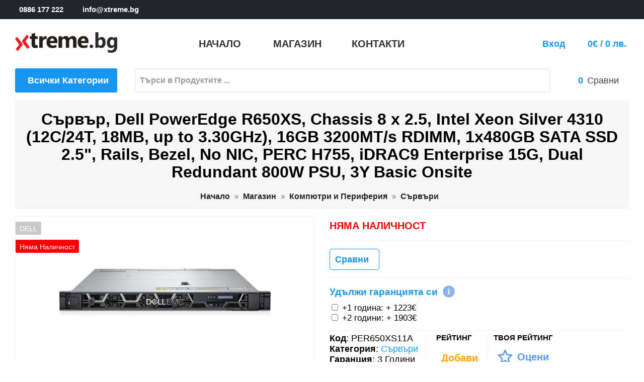

--- FILE ---
content_type: text/html; charset=utf-8
request_url: https://xtreme.bg/product/13136/%D1%81%D1%8A%D1%80%D0%B2%D1%8A%D1%80-dell-poweredge-r650xs-chassis-8-x-25-intel-xeon-silver-4310-12c24t-18mb-up-to-330ghz-16gb-3200mts-rdimm-1x480gb-sata-ssd-25-rails-bezel-no-nic-perc-h755-idrac9-enterprise-15g-dual-redundant-800w-psu-3y-basic-onsite-PER650XS11A
body_size: 17475
content:
<!DOCTYPE html>
<html lang="bg" prefix="og: https://ogp.me/ns# 
fb: http://ogp.me/ns/fb# 
product: http://ogp.me/ns/product#">
<head>
<meta charset="utf-8">
<meta http-equiv="X-UA-Compatible" content="IE=edge">
<meta name="viewport" content="width=device-width, initial-scale=1">
<meta name="content-language" content="bg-bg" />
<meta name="robots" content="index,follow" />
<meta name="revisit-after" content="7 days" />
<meta name="google-site-verification" content="dqa6dNHHBDTUrShSxrfddJXVpEPR-iKFm24uufXnrPI" />
<meta name="author" content="xtreme.bg">
<meta property="og:locale" content="bg" />
<meta property="og:type" content="product" />
<meta property="og:url" content="https://xtreme.bg/product/13136/сървър[base64], PER650XS11A" />
<meta property="og:title" content="Сървър, Dell PowerEdge R650XS, Chassis 8 x 2.5, Intel Xeon " />
<meta property="og:site_name" content="xtreme.bg" />
<meta property="og:description" content="PER650XS11A  Серия:&amp;nbsp; PowerEdge R650XS Процесор:&amp;nbsp; Intel Xeon Silver 4310, 2.10GHz, 12C/24T, 18 MB Cache, 120 W Памет," />
<meta property="og:image" content="https://xtreme.bg/i/13/13136_s/per650xs11a-сървър-dell-poweredge-r650xs-chassis-8.webp" />
<meta name="product-image" content="https://xtreme.bg/i/13/13136_s/per650xs11a-сървър-dell-poweredge-r650xs-chassis-8.webp" />
<meta property="product:pretax_price:amount" content="5661.08" />
<meta property="product:pretax_price:currency" content="BGN" />
<meta property="product:price:amount" content="6793.30" />
<meta property="product:price:currency" content="BGN" />
<meta property="fb:app_id" content="1226739038118816" />
<script type="text/javascript" src="https://platform-api.sharethis.com/js/sharethis.js#property=627f8cb6cae15e0019e68633&product=inline-share-buttons" async="async"></script>
<title>Сървър, Dell PowerEdge R650XS, Chassis 8 x 2.5, Intel Xeon </title>
<meta name="description" content="PER650XS11A  Серия:&amp;nbsp; PowerEdge R650XS Процесор:&amp;nbsp; Intel Xeon Silver 4310, 2.10GHz, 12C/24T, 18 MB Cache, 120 W Памет,">
<meta name="keywords" content="Сървър,Dell,PowerEdge,R650XS,Chassis,8,x,2.5,Intel,Xeon,Silver,4310,(12C/24T,18MB,up,to,3.30GHz),16GB,3200MT/s,RDIMM,1x480GB,SATA,SSD,2.5&quot;,Rails,Bezel,No,NIC,PERC,H755,iDRAC9,Enterprise,15G,Dual,Redundant,800W,PSU,3Y,Basic,Onsite,PER650XS11A, снимки, описание, цена, спецификация">
<meta http-equiv="Content-Type" content="text/html; charset=utf-8" />
<link rel='stylesheet' href='/themes/default/shop.css?v=3' type='text/css'>
<link rel='stylesheet' href='/shop/om/organie-market.css' type='text/css'>
<link rel='apple-touch-icon' href='/shop/fav/apple-touch-icon.png' sizes='180x180'>
<link rel='icon' href='/shop/fav/favicon-32x32.png' type='image/png' sizes='32x32'>
<link rel='icon' href='/shop/fav/favicon-16x16.png' type='image/png' sizes='16x16'>
<link rel='manifest' href='/shop/fav/site.webmanifest'>
<link rel='canonical' href='https://xtreme.bg/product/13136/сървър[base64]'>
<link rel='stylesheet' href='/themes/default/hint.css' type='text/css'>
<link rel='stylesheet' href='https://fonts.googleapis.com/css2?family=Material+Icons'>
<link rel='stylesheet' href='/ext/slick/slick.css' type='text/css'>
<link rel='stylesheet' href='/ext/slick/slick-theme.css' type='text/css'>
<link rel='stylesheet' href='/ext/modal/jquery.modal.min.css' type='text/css'>
<link rel='stylesheet' href='/themes/default/shop_product.css?v=1' type='text/css'>
<link rel='stylesheet' href='/themes/default/shop_forms.css' type='text/css'>
<link rel='stylesheet' href='/themes/default/shop_media.css?v=1' type='text/css'>
<script>

function recommend(pid) {
  $.ajax({
    url: "/actions/recommend.php?pid="+pid
  });
}    
function show_tab(n) {
  if (n == 1) {
    $("#tab_description").show();
    $("#tab_1").addClass("active");
  } else {
    $("#tab_1").removeClass("active");
    $("#tab_description").hide();
  }
  if (n == 2) {
    $("#tab_details").show();
    $("#tab_2").addClass("active");
  } else {
    $("#tab_2").removeClass("active");
    $("#tab_details").hide();
  }
  if (n == 3) {
    $("#tab_review").show();
    $("#tab_3").addClass("active");
  } else {
    $("#tab_3").removeClass("active");
    $("#tab_review").hide();
  }
  if (n == 4) {
    $("#tab_ai_desc").show();
    $("#tab_4").addClass("active");
  } else {
    $("#tab_4").removeClass("active");
    $("#tab_ai_desc").hide();
  }
  document.getElementById("tab_"+n).scrollIntoView({behavior: "smooth"}, true);  
}
var buy_url = "/shop/a/ac.php?id=13136&aw=0&qty=1";

function reset_home_slider(id) {    
$("#"+id).slick({
  dots: !0,
  arrows: !1,
  infinite: !0,
  autoplay: true,
  autoplaySpeed: 3000,      
  rows: 1,
  slidesToShow: 6,
  slidesToScroll: 6,
  responsive: [{
  breakpoint: 1551,
          settings: {
    slidesToShow: 5,
              slidesToScroll: 4,
              infinite: !0,
              dots: !1
          }
      }, {
  breakpoint: 1451,
          settings: {
    slidesToShow: 4,
              slidesToScroll: 3,
              infinite: !0,
              dots: !1
          }
      }, {
  breakpoint: 992,
          settings: {
    slidesToShow: 3,
              slidesToScroll: 2
          }
      }, {
  breakpoint: 768,
          settings: {
    slidesToShow: 3,
              slidesToScroll: 2
          }
      }, {
  breakpoint: 531,
          settings: {
    slidesToShow: 2,
              slidesToScroll: 2
          }
      }, {
  breakpoint: 300,
          settings: {
    slidesToShow: 2,
              slidesToScroll: 2
          }
      }]
  });
}
</script>

<script async src="https://www.googletagmanager.com/gtag/js?id=G-5RZLZY8QNR"></script>
<script>
  window.dataLayer = window.dataLayer || [];
  function gtag(){dataLayer.push(arguments);}
  gtag("js", new Date());
  gtag("config", "G-5RZLZY8QNR");
  gtag("config", "UA-229548573-1");
</script>
<script src="https://www.google.com/recaptcha/api.js" async defer></script>
</head>
<body>
<main>
<script type="application/ld+json">
{
    "@context": "https://schema.org/",
    "@type": "Product",
    "name": "Сървър, Dell PowerEdge R650XS, Chassis 8 x 2.5, Intel Xeon Silver 4310 (12C/24T, 18MB, up to 3.30GHz), 16GB 3200MT/s RDIMM, 1x480GB SATA SSD 2.5\", Rails, Bezel, No NIC, PERC H755, iDRAC9 Enterprise 15G, Dual Redundant 800W PSU, 3Y Basic Onsite",
    "sku": "PER650XS11A",
    "ean": "",
    "description": "\r\nСерия:&nbsp; PowerEdge R650XS\r\nПроцесор:&nbsp; Intel Xeon Silver 4310, 2.10GHz, 12C/24T, 18 MB Cache, 120 W\r\nПамет, GB:&nbsp; 16GB 3200MT/s RDIMM\r\nПамет, слотове:&nbsp; 16 DDR4 DIMM slots, supports RDIMM 1 TB max, speeds up to 3200 MT/s; Supports registered ECC DDR4 DIMMs only\r\nТвърд диск, GB:&nbsp; 1x 480GB SATA SSD 2.5\"\r\nДисков контролер:&nbsp; PERC H755\r\nБрой поддържани дискове:&nbsp; 8x 2.5\" (SAS, SATA)\r\nОптично устройство:&nbsp; -\r\nМрежа:&nbsp; No NIC\r\nРазширителен слот:&nbsp; Up to 3 x PCIe Gen4 slots\r\nИнтерфейс:&nbsp; Front: 1x iDRAC Direct (Micro-AB USB) port, 1x USB 2.0, 1x VGA; Rear: 1x USB 2.0, 1x Serial (optional), 1x USB 3.0, 2x Ethernet 1x VGA, Internal: 1x USB 3.0 (optional)\r\nПорт за отдалечено управление:&nbsp; -\r\nЗахранване:&nbsp; Dual Redundant 800W PSU\r\nСъвместими операционни системи:&nbsp; Canonical Ubuntu Server LTS, Citrix Hypervisor, Microsoft Windows Server with Hyper-V,  Red Hat Enterprise Linux, SUSE Linux Enterprise Server, VMware ESXi\r\nСофтуер за управление:&nbsp; iDRAC9 Enterprise 15G\r\nФорм-фактор:&nbsp; 1U Rack\r\nТип на шасито:&nbsp; Hot-Plug\r\nДруги:&nbsp; Rails, Bezel\r\nПриложение:&nbsp; за бизнеса\r\n",
    "image": [
        "https://xtreme.bg/i/13/13136_m/per650xs11a-сървър-dell-poweredge-r650xs-chassis-8.webp",
        "https://xtreme.bg/i/13/13136_1_m/per650xs11a-сървър-dell-poweredge-r650xs-chassis-8.webp"
    ],
    "url": "https://xtreme.bg/product/13136/сървър[base64], PER650XS11A",
    "brand": {
        "@type": "Brand",
        "name": "DELL"
    },
    "offers": {
        "@type": "Offer",
        "@id": "13136",
        "priceCurrency": "BGN",
        "priceValidUntil": "2026-01-26",
        "price": "6793.30",
        "availability": "https://schema.org/InStock",
        "seller": {
            "@type": "Organization",
            "name": "Xtreme.bg"
        },
        "hasMerchantReturnPolicy": {
            "@type": "MerchantReturnPolicy",
            "name": "14-Day Return Policy",
            "returnFees": "Buyer",
            "returnMethod": "ReturnByMail",
            "returnPolicyCategory": "https://schema.org/NonRefundable"
        },
        "url": "https://xtreme.bg/product/13136/сървър[base64], PER650XS11A",
        "shippingDetails": {
            "@type": "OfferShippingDetails",
            "shippingRate": {
                "@type": "MonetaryAmount",
                "value": "6793.30",
                "currency": "BGN"
            },
            "shippingDestination": {
                "@type": "DefinedRegion",
                "addressCountry": "BG"
            },
            "deliveryTime": {
                "@type": "ShippingDeliveryTime",
                "handlingTime": {
                    "@type": "QuantitativeValue",
                    "minValue": 0,
                    "maxValue": 3,
                    "unitCode": "DAY"
                },
                "transitTime": {
                    "@type": "QuantitativeValue",
                    "minValue": 1,
                    "maxValue": 1,
                    "unitCode": "DAY"
                }
            }
        }
    }
}
</script>
<header id="header" class="header">
<div class="header_nav">
<div class="container">
<div class="row">
<div class="header_nav_main">
<div class="header_nav_wrapper" >
<div class="header_nav_left" >
<a href="tel:+359886177222"><span class="nav_glyph"><i class="organie-market-phone" ></i>0886 177 222</span></a>
<a href="mailto:info@xtreme.bg"><span class="nav_glyph"><i class="organie-market-letter" ></i>info@xtreme.bg</span></a>
</div >
<div class="header_nav_right">
<a href="https://www.facebook.com/xtreme.bg" target="_blank" title="facebook"><i class="organie-market-facebook-logo"></i></a>
<a href="https://twitter.com/xtreme_bg" target="_blank" title="twitter"><i class="organie-market-twitter"></i></a> 
<a href="https://www.instagram.com/xtreme.bg/" target="_blank" title="instagram"><i class="organie-market-instagram-1"></i></a>
</div >
</div>
</div>
</div>
</div>
</div>
<div class="header_top">
<div class="container">
<div class="row">
<div class="header_top_wrapper">
<div class="header_logo" id="desktop_logo">
<div class="h1_logo">
<a href="/">
<img class="logo" src="/themes/default/shop/xtreme_bg.png" alt="xtreme">
</a>
</div>
</div>
<div class="header_menu">

<ul class="nav">
   <li><a target="_self" href="/"><span class="menu-title">Начало</span></a></li>
   <li><a target="_self"  href="/shop/category.php"><span class="menu-title">Магазин</span></a></li><li class=" "><a target="_self" href="/shop/contacts.php"><span class="menu-title">Контакти</span></a></li>
</ul>  
  
</div>
<div class="header_options">
<div class="header_option_action option_profile">
<strong style="padding-right:10px;padding-bottom: 25px;"><a href="/shop/login.php">Вход</a></strong>
<i class="organie-market-user-3"></i>

<div class="profile_dd border_radius login_box" style="display:none;">
<div class="profile_dd_name">Добре дошли </div>
<form style="width:100%;" method="post" action="/shop/login.php">
<div><input class="login_mail" type="email" autocomplete="on" placeholder="EMail адрес" name="email"></div>
<div><input class="login_pass" type="password" autocomplete="on" placeholder="Парола" name="password"></div>
<div style="padding-bottom: 10px;" class="social_login"><input onclick="document.location='/shop/register.php';" class="login_btn left" type="button" value="Регистрация"></div>
<div class="social_login" style="width:100%">
          <a href="https://accounts.google.com/o/oauth2/v2/auth?response_type=code&access_type=online&client_id=777228063993-km1be8tad8dqjqnsatg4fhildo3v4o7f.apps.googleusercontent.com&redirect_uri=https%3A%2F%2Fxtreme.bg%2Factions%2Fgoogle_login_callback.php&state&scope=email%20profile&approval_prompt=auto"><div class="social_button">Google <img alt="google login" src="/themes/default/shop/google.png"></div></a>
        </div>

<div class="profile_dd_name">Ако сте имали регистрация на предишният ни сайт, сменете паролата си <a href="/shop/forgot.php">ТУК</a></div>
</form>
</div>
</div>
<div class="header_option_action option_cart">
<a href="/shop/cart.php"><i class="organie-market-cart"></i>
<strong id="total_price" style="padding-left:5px;">0€ / 0 лв.</strong>
</a></div>
</div>
</div>
</div>
<div class="row">

   <div class="vertical_menu"><div id="vertical_menu_title" class="vertical_menu_title">
        <i class="organie-market-down-arrow"></i>
        <h3>Всички Категории</h3>
      <div id="vertical_main" class="vertical_main">
        <ul><li><a href="/category/1/спорт-туризъм-и-забавление" style="color:lightslategray;">Спорт Туризъм и Забавление<span class='material-icons' style='float:right;font-size:19px;'>keyboard_double_arrow_right</span></a>
<ul class="dropdown_menu" role="menu" style="background-image: url('/c/0/1/спорт-туризъм-и-забавление.webp'); background-position: bottom right; background-size:250px;"><li><div class="box">56</div>&nbsp;<a href="/category/9/спорт-туризъм-и-забавление/челници">Челници</a></li>
<li><div class="box">222</div>&nbsp;<a href="/category/11/спорт-туризъм-и-забавление/забавление">Забавление</a></li>
<li><div class="box">24</div>&nbsp;<a href="/category/284/спорт-туризъм-и-забавление/куфари">Куфари</a></li>
<li><div class="box">518</div>&nbsp;<a href="/category/326/спорт-туризъм-и-забавление/gps-навигация">GPS Навигация</a></li>
<li><div class="box">33</div>&nbsp;<a href="/category/331/спорт-туризъм-и-забавление/навигации-и-камери">Навигации и Камери</a></li>
<li><div class="box">22</div>&nbsp;<a href="/category/369/спорт-туризъм-и-забавление/оптика">Оптика</a></li>
<li><div class="box">47</div>&nbsp;<a href="/category/386/спорт-туризъм-и-забавление/фенери">Фенери</a></li>
<li><div class="box">3</div>&nbsp;<a href="/category/412/спорт-туризъм-и-забавление/скутери">Скутери</a></li>
<li><div class="box">12</div>&nbsp;<a href="/category/474/спорт-туризъм-и-забавление/подаръци">Подаръци</a></li>
<li><div class="box">3</div>&nbsp;<a href="/category/475/спорт-туризъм-и-забавление/пикник">Пикник</a></li>
<li><div class="box">482</div>&nbsp;<a href="/category/481/спорт-туризъм-и-забавление/ножове">Ножове</a></li>
<li><div class="box">11</div>&nbsp;<a href="/category/492/спорт-туризъм-и-забавление/мечове-и-секачи">Мечове и Секачи</a></li>
<li><div class="box">52</div>&nbsp;<a href="/category/493/спорт-туризъм-и-забавление/раници">Раници</a></li>
<li><div class="box">50</div>&nbsp;<a href="/category/494/спорт-туризъм-и-забавление/чанти">Чанти</a></li>
<li><div class="box">108</div>&nbsp;<a href="/category/495/спорт-туризъм-и-забавление/портфейли">Портфейли</a></li>
<li><div class="box">259</div>&nbsp;<a href="/category/497/спорт-туризъм-и-забавление/ключодържатели">Ключодържатели</a></li>
<li><div class="box">221</div>&nbsp;<a href="/category/498/спорт-туризъм-и-забавление/аксесоари">Аксесоари</a></li>
</ul></li>
<li><a href="/category/2/компютри-и-периферия" style="color:lightslategray;">Компютри и Периферия<span class='material-icons' style='float:right;font-size:19px;'>keyboard_double_arrow_right</span></a>
<ul class="dropdown_menu" role="menu" style="background-image: url('/c/0/2/компютри-и-периферия.webp'); background-position: bottom right; background-size:250px;"><li><div class="box">1686</div>&nbsp;<a href="/category/24/компютри-и-периферия/периферия">Периферия</a></li>
<li><div class="box">3231</div>&nbsp;<a href="/category/25/компютри-и-периферия/компоненти">Компоненти</a></li>
<li><div class="box">77</div>&nbsp;<a href="/category/26/компютри-и-периферия/софтуер">Софтуер</a></li>
<li><div class="box">374</div>&nbsp;<a href="/category/29/компютри-и-периферия/непрекъсваеми-тзи-ups">Непрекъсваеми ТЗИ / UPS</a></li>
<li><div class="box">1868</div>&nbsp;<a href="/category/30/компютри-и-периферия/мрежово-оборудване">Мрежово Оборудване</a></li>
<li><div class="box">959</div>&nbsp;<a href="/category/31/компютри-и-периферия/аксесоари">Аксесоари</a></li>
<li><div class="box">188</div>&nbsp;<a href="/category/32/компютри-и-периферия/настолни-компютри">Настолни Компютри</a></li>
<li><div class="box">236</div>&nbsp;<a href="/category/33/компютри-и-периферия/сървъри">Сървъри</a></li>
<li><div class="box">551</div>&nbsp;<a href="/category/34/компютри-и-периферия/монитори">Монитори</a></li>
<li><div class="box">1088</div>&nbsp;<a href="/category/35/компютри-и-периферия/преносими-компютри">Преносими Компютри</a></li>
<li><div class="box">1029</div>&nbsp;<a href="/category/112/компютри-и-периферия/кабели">Кабели</a></li>
<li><div class="box">32</div>&nbsp;<a href="/category/660/компютри-и-периферия/други">Други</a></li>
</ul></li>
<li><a href="/category/297/печат-и-предпечат" style="color:lightslategray;">Печат и Предпечат<span class='material-icons' style='float:right;font-size:19px;'>keyboard_double_arrow_right</span></a>
<ul class="dropdown_menu" role="menu" style="background-image: url('/c/0/297/печат-и-предпечат.webp'); background-position: bottom right; background-size:250px;"><li><div class="box">58</div>&nbsp;<a href="/category/28/печат-и-предпечат/скенери">Скенери</a></li>
<li><div class="box">118</div>&nbsp;<a href="/category/60/печат-и-предпечат/принтери">Принтери</a></li>
<li><div class="box">154</div>&nbsp;<a href="/category/61/печат-и-предпечат/многофункционални-устройства">Многофункционални устройства</a></li>
<li><div class="box">2</div>&nbsp;<a href="/category/62/печат-и-предпечат/копирни-машини">Копирни Машини</a></li>
<li><div class="box">5987</div>&nbsp;<a href="/category/63/печат-и-предпечат/консумативи">Консумативи</a></li>
<li><div class="box">13</div>&nbsp;<a href="/category/64/печат-и-предпечат/плотери">Плотери</a></li>
<li><div class="box">73</div>&nbsp;<a href="/category/518/печат-и-предпечат/аксесоари">Аксесоари</a></li>
</ul></li>
<li><a href="/category/3/гейминг" style="color:lightslategray;">Гейминг<span class='material-icons' style='float:right;font-size:19px;'>keyboard_double_arrow_right</span></a>
<ul class="dropdown_menu" role="menu" style="background-image: url('/c/0/3/гейминг.webp'); background-position: bottom right; background-size:250px;"><li><div class="box">184</div>&nbsp;<a href="/category/129/гейминг/подложки">Подложки</a></li>
<li><div class="box">73</div>&nbsp;<a href="/category/131/гейминг/джойстици-геймпадове">Джойстици / Геймпадове</a></li>
<li><div class="box">92</div>&nbsp;<a href="/category/133/гейминг/волани">Волани</a></li>
<li><div class="box">108</div>&nbsp;<a href="/category/134/гейминг/столове-и-маси">Столове и Маси</a></li>
<li><div class="box">253</div>&nbsp;<a href="/category/300/гейминг/мишки">Мишки</a></li>
<li><div class="box">311</div>&nbsp;<a href="/category/301/гейминг/клавиатури">Клавиатури</a></li>
<li><div class="box">159</div>&nbsp;<a href="/category/302/гейминг/слушалки">Слушалки</a></li>
<li><div class="box">17</div>&nbsp;<a href="/category/364/гейминг/конзоли">Конзоли</a></li>
<li><div class="box">15</div>&nbsp;<a href="/category/365/гейминг/очила">Очила</a></li>
<li><div class="box">188</div>&nbsp;<a href="/category/366/гейминг/аксесоари">Аксесоари</a></li>
<li><div class="box">142</div>&nbsp;<a href="/category/367/гейминг/дрехи">Дрехи</a></li>
<li><div class="box">5</div>&nbsp;<a href="/category/688/гейминг/стрийминг">Стрийминг</a></li>
</ul></li>
<li><a href="/category/4/мобилни-устройства" style="color:lightslategray;">Мобилни устройства<span class='material-icons' style='float:right;font-size:19px;'>keyboard_double_arrow_right</span></a>
<ul class="dropdown_menu" role="menu" style="background-image: url('/c/0/4/мобилни-устройства.webp'); background-position: bottom right; background-size:250px;"><li><div class="box">600</div>&nbsp;<a href="/category/13/мобилни-устройства/часовници-фитнес-гривни">Часовници & Фитнес Гривни</a></li>
<li><div class="box">17</div>&nbsp;<a href="/category/142/мобилни-устройства/електронни-книги">Електронни Книги</a></li>
<li><div class="box">10</div>&nbsp;<a href="/category/144/мобилни-устройства/принтери">Принтери</a></li>
<li><div class="box">5</div>&nbsp;<a href="/category/145/мобилни-устройства/скенери">Скенери</a></li>
<li><div class="box">3</div>&nbsp;<a href="/category/146/мобилни-устройства/презентери">Презентери</a></li>
<li><div class="box">699</div>&nbsp;<a href="/category/147/мобилни-устройства/батерии">Батерии</a></li>
<li><div class="box">189</div>&nbsp;<a href="/category/148/мобилни-устройства/зарядни">Зарядни</a></li>
<li><div class="box">4</div>&nbsp;<a href="/category/149/мобилни-устройства/радио">Радио</a></li>
<li><div class="box">4</div>&nbsp;<a href="/category/150/мобилни-устройства/диктофони">Диктофони</a></li>
<li><div class="box">452</div>&nbsp;<a href="/category/151/мобилни-устройства/телефони">Телефони</a></li>
<li><div class="box">2</div>&nbsp;<a href="/category/156/мобилни-устройства/часовници">Часовници</a></li>
<li><div class="box">69</div>&nbsp;<a href="/category/158/мобилни-устройства/тонколони">Тонколони</a></li>
<li><div class="box">163</div>&nbsp;<a href="/category/159/мобилни-устройства/карти-памет">Карти Памет</a></li>
<li><div class="box">94</div>&nbsp;<a href="/category/160/мобилни-устройства/таблети">Таблети</a></li>
<li><div class="box">45</div>&nbsp;<a href="/category/277/мобилни-устройства/калъфи">Калъфи</a></li>
<li><div class="box">1</div>&nbsp;<a href="/category/288/мобилни-устройства/защитни-фолиа">Защитни Фолиа</a></li>
<li><div class="box">19</div>&nbsp;<a href="/category/289/мобилни-устройства/писалки">Писалки</a></li>
<li><div class="box">55</div>&nbsp;<a href="/category/290/мобилни-устройства/стойки">Стойки</a></li>
<li><div class="box">5</div>&nbsp;<a href="/category/468/мобилни-устройства/баркод-скенери-и-терминали">Баркод Скенери и Терминали</a></li>
<li><div class="box">15</div>&nbsp;<a href="/category/479/мобилни-устройства/камери">Камери</a></li>
<li><div class="box">13</div>&nbsp;<a href="/category/689/мобилни-устройства/соларни">Соларни</a></li>
<li><div class="box">1</div>&nbsp;<a href="/category/690/мобилни-устройства/климатици">Климатици</a></li>
<li><div class="box">2</div>&nbsp;<a href="/category/691/мобилни-устройства/фризери">Фризери</a></li>
</ul></li>
<li><a href="/category/5/tv-аудио-и-видео" style="color:lightslategray;">TV / Аудио и Видео<span class='material-icons' style='float:right;font-size:19px;'>keyboard_double_arrow_right</span></a>
<ul class="dropdown_menu" role="menu" style="background-image: url('/c/0/5/tv-аудио-и-видео.webp'); background-position: bottom right; background-size:250px;"><li><div class="box">410</div>&nbsp;<a href="/category/164/tv-аудио-и-видео/телевизори">Телевизори</a></li>
<li><div class="box">125</div>&nbsp;<a href="/category/167/tv-аудио-и-видео/проектори">Проектори</a></li>
<li><div class="box">91</div>&nbsp;<a href="/category/177/tv-аудио-и-видео/микрофони">Микрофони</a></li>
<li><div class="box">152</div>&nbsp;<a href="/category/178/tv-аудио-и-видео/видеокамери">Видеокамери</a></li>
<li><div class="box">169</div>&nbsp;<a href="/category/180/tv-аудио-и-видео/фотоапарати">Фотоапарати</a></li>
<li><div class="box">15</div>&nbsp;<a href="/category/183/tv-аудио-и-видео/аудио">Аудио</a></li>
<li><div class="box">197</div>&nbsp;<a href="/category/186/tv-аудио-и-видео/видеонаблюдение">Видеонаблюдение</a></li>
<li><div class="box">1</div>&nbsp;<a href="/category/281/tv-аудио-и-видео/видео-плеъри">Видео плеъри</a></li>
<li><div class="box">9</div>&nbsp;<a href="/category/342/tv-аудио-и-видео/виртуална-реалност">Виртуална Реалност</a></li>
<li><div class="box">18</div>&nbsp;<a href="/category/410/tv-аудио-и-видео/видеоконференция">Видеоконференция</a></li>
<li><div class="box">5</div>&nbsp;<a href="/category/661/tv-аудио-и-видео/аксесоари">Аксесоари</a></li>
</ul></li>
<li><a href="/category/6/домакинска-техника" style="color:lightslategray;">Домакинска Техника<span class='material-icons' style='float:right;font-size:19px;'>keyboard_double_arrow_right</span></a>
<ul class="dropdown_menu" role="menu" style="background-image: url('/c/0/6/домакинска-техника.webp'); background-position: bottom right; background-size:250px;"><li><div class="box">179</div>&nbsp;<a href="/category/8/домакинска-техника/iot-умен-дом">IOT - Умен дом</a></li>
<li><div class="box">14</div>&nbsp;<a href="/category/189/домакинска-техника/едра-техника">Едра Техника</a></li>
<li><div class="box">622</div>&nbsp;<a href="/category/190/домакинска-техника/дребна-техника">Дребна Техника</a></li>
<li><div class="box">258</div>&nbsp;<a href="/category/191/домакинска-техника/кухненски-пособия">Кухненски пособия</a></li>
<li><div class="box">65</div>&nbsp;<a href="/category/276/домакинска-техника/съдове-за-готвене">Съдове за готвене</a></li>
<li><div class="box">107</div>&nbsp;<a href="/category/314/домакинска-техника/фотоволтаични-системи">Фотоволтаични системи</a></li>
<li><div class="box">16</div>&nbsp;<a href="/category/385/домакинска-техника/почистващи-препарати">Почистващи препарати</a></li>
<li><div class="box">22</div>&nbsp;<a href="/category/387/домакинска-техника/инструменти">Инструменти</a></li>
<li><div class="box">12</div>&nbsp;<a href="/category/388/домакинска-техника/часовници">Часовници</a></li>
<li><div class="box">14</div>&nbsp;<a href="/category/389/домакинска-техника/метео-станции">Метео Станции</a></li>
<li><div class="box">163</div>&nbsp;<a href="/category/469/домакинска-техника/домашни-потреби">Домашни Потреби</a></li>
<li><div class="box">18</div>&nbsp;<a href="/category/473/домакинска-техника/аксесоари-за-вино">Аксесоари за Вино</a></li>
<li><div class="box">7</div>&nbsp;<a href="/category/486/домакинска-техника/ножици">Ножици</a></li>
<li><div class="box">47</div>&nbsp;<a href="/category/662/домакинска-техника/лампи">Лампи</a></li>
<li><div class="box">914</div>&nbsp;<a href="/category/669/домакинска-техника/електро-материали">Електро Материали</a></li>
<li><div class="box">556</div>&nbsp;<a href="/category/673/домакинска-техника/осветление">Осветление</a></li>
<li><div class="box">14</div>&nbsp;<a href="/category/680/домакинска-техника/пречистване-на-вода">Пречистване на Вода</a></li>
<li><div class="box">4</div>&nbsp;<a href="/category/681/домакинска-техника/машини-за-сода">Машини за Сода</a></li>
</ul></li>
<li><a href="/category/7/здраве-и-красота" style="color:lightslategray;">Здраве и Красота<span class='material-icons' style='float:right;font-size:19px;'>keyboard_double_arrow_right</span></a>
<ul class="dropdown_menu" role="menu" style="background-image: url('/c/0/7/здраве-и-красота.webp'); background-position: bottom right; background-size:250px;"><li><div class="box">32</div>&nbsp;<a href="/category/239/здраве-и-красота/везни">Везни</a></li>
<li><div class="box">24</div>&nbsp;<a href="/category/240/здраве-и-красота/епилатори">Епилатори</a></li>
<li><div class="box">49</div>&nbsp;<a href="/category/241/здраве-и-красота/четки-маши-преси">Четки, Маши, Преси</a></li>
<li><div class="box">111</div>&nbsp;<a href="/category/242/здраве-и-красота/подстригване-бръснене">Подстригване / Бръснене</a></li>
<li><div class="box">48</div>&nbsp;<a href="/category/243/здраве-и-красота/сешоари">Сешоари</a></li>
<li><div class="box">15</div>&nbsp;<a href="/category/246/здраве-и-красота/апарати-за-кръвно-налягане">Апарати за Кръвно налягане</a></li>
<li><div class="box">8</div>&nbsp;<a href="/category/247/здраве-и-красота/инхалатори">Инхалатори</a></li>
<li><div class="box">41</div>&nbsp;<a href="/category/248/здраве-и-красота/масажори">Масажори</a></li>
<li><div class="box">3</div>&nbsp;<a href="/category/249/здраве-и-красота/пулсови-оксиметри">Пулсови Оксиметри</a></li>
<li><div class="box">2</div>&nbsp;<a href="/category/251/здраве-и-красота/слухови-апарати">Слухови Апарати</a></li>
<li><div class="box">7</div>&nbsp;<a href="/category/252/здраве-и-красота/термометри">Термометри</a></li>
<li><div class="box">5</div>&nbsp;<a href="/category/254/здраве-и-красота/инфрачервени-uv-led-лампи">Инфрачервени, UV, LED лампи</a></li>
<li><div class="box">19</div>&nbsp;<a href="/category/255/здраве-и-красота/термоподложки">Термоподложки</a></li>
<li><div class="box">6</div>&nbsp;<a href="/category/256/здраве-и-красота/огледала">Огледала</a></li>
<li><div class="box">7</div>&nbsp;<a href="/category/257/здраве-и-красота/маникюр-и-педикюр">Маникюр и Педикюр</a></li>
<li><div class="box">15</div>&nbsp;<a href="/category/258/здраве-и-красота/уреди-за-лице">Уреди за Лице</a></li>
<li><div class="box">2</div>&nbsp;<a href="/category/259/здраве-и-красота/уреди-за-бебе">Уреди за Бебе</a></li>
<li><div class="box">3</div>&nbsp;<a href="/category/271/здраве-и-красота/аспиратори-за-нос">Аспиратори за нос</a></li>
<li><div class="box">2</div>&nbsp;<a href="/category/273/здраве-и-красота/уреди-против-насекоми">Уреди против насекоми</a></li>
<li><div class="box">2</div>&nbsp;<a href="/category/274/здраве-и-красота/хигрометри">Хигрометри</a></li>
<li><div class="box">2</div>&nbsp;<a href="/category/294/здраве-и-красота/машини-за-пилинг">Машини за Пилинг</a></li>
<li><div class="box">3188</div>&nbsp;<a href="/category/397/здраве-и-красота/часовници">Часовници</a></li>
<li><div class="box">70</div>&nbsp;<a href="/category/405/здраве-и-красота/четки-за-зъби">Четки за зъби</a></li>
<li><div class="box">3</div>&nbsp;<a href="/category/663/здраве-и-красота/фитнес">Фитнес</a></li>
</ul></li>
<li><a href="/category/529/подаръци" style="color:lightslategray;">Подаръци<span class='material-icons' style='float:right;font-size:19px;'>keyboard_double_arrow_right</span></a>
<ul class="dropdown_menu" role="menu" style="background-image: url('/c/0/529/подаръци.webp'); background-position: bottom right; background-size:250px;"><li><div class="box">289</div>&nbsp;<a href="/category/530/подаръци/декорация">Декорация</a></li>
<li><div class="box">54</div>&nbsp;<a href="/category/536/подаръци/за-масата">За Масата</a></li>
<li><div class="box">912</div>&nbsp;<a href="/category/539/подаръци/за-мъже">За Мъже</a></li>
<li><div class="box">576</div>&nbsp;<a href="/category/551/подаръци/за-жени">За Жени</a></li>
<li><div class="box">148</div>&nbsp;<a href="/category/562/подаръци/вино-и-бар">Вино и Бар</a></li>
<li><div class="box">171</div>&nbsp;<a href="/category/592/подаръци/за-офиса">За Офиса</a></li>
<li><div class="box">98</div>&nbsp;<a href="/category/628/подаръци/за-пушене">За Пушене</a></li>
<li><div class="box">147</div>&nbsp;<a href="/category/634/подаръци/кафе-и-чай">Кафе и Чай</a></li>
<li><div class="box">6</div>&nbsp;<a href="/category/642/подаръци/класически-игри">Класически Игри</a></li>
<li><div class="box">37</div>&nbsp;<a href="/category/643/подаръци/опаковки">Опаковки</a></li>
<li><div class="box">191</div>&nbsp;<a href="/category/686/подаръци/канцеларски-материали">Канцеларски Материали</a></li>
</ul></li>
<li><a href="/category/413/моторни-превозни-средства" style="color:lightslategray;">Моторни Превозни Средства<span class='material-icons' style='float:right;font-size:19px;'>keyboard_double_arrow_right</span></a>
<ul class="dropdown_menu" role="menu" style="background-image: url('/c/0/413/моторни-превозни-средства.webp'); background-position: bottom right; background-size:250px;"><li><div class="box">11</div>&nbsp;<a href="/category/457/моторни-превозни-средства/аксесоари">Аксесоари</a></li>
<li><div class="box">4</div>&nbsp;<a href="/category/466/моторни-превозни-средства/компресори">Компресори</a></li>
<li><div class="box">11</div>&nbsp;<a href="/category/467/моторни-превозни-средства/акумулатор-и-зарядни">Акумулатор и Зарядни</a></li>
<li><div class="box">190</div>&nbsp;<a href="/category/679/моторни-превозни-средства/осветление">Осветление</a></li>
</ul></li>
</ul>
      </div>
      </div>
   <div id="search_top" class="search_top">
      <div class="search_form">
        <div id="search_box">
          <div class="search_field">
             <input class="search_query" onkeyup="search_site(false);" type="text" id="dor_query_top" name="search_query" value="" placeholder="Търси в Продуктите ..." autocomplete="off">
             <button type="submit" onclick="search_site(true);" name="submit_search" class="btn btn-default search-btn-result"><i class="organie-market-search"></i></button>
          </div>
        </div>
      </div>
   </div>
   <div class="total">
     <a href="/shop/compare.php" class="total_compare" aria-label="Compares"><span><i class="organie-market-random-2"></i></span><strong id="compare_count">0</strong><span class="total_compare_txt">Сравни</span></a>
   </div>
</div>
</div>
</div>
</div>
</header>

<div class="breadcrumb">
<div class="container">
<div class="row">
<div class="breadcrumb_title"><h1 itemprop="name" id="main_name">Сървър, Dell PowerEdge R650XS, Chassis 8 x 2.5, Intel Xeon Silver 4310 (12C/24T, 18MB, up to 3.30GHz), 16GB 3200MT/s RDIMM, 1x480GB SATA SSD 2.5", Rails, Bezel, No NIC, PERC H755, iDRAC9 Enterprise 15G, Dual Redundant 800W PSU, 3Y Basic Onsite</h1></div>
<nav class="breadcrumb_nav" data-depth="4">
<ol>
<li>
<a href="/">
<span>Начало</span>
</a>
</li>
  <li>
  <a href="/category/278/магазин">
  <span>Магазин</span>
  </a>
  </li>
  <li>
  <a href="/category/2/компютри-и-периферия">
  <span>Компютри и Периферия</span>
  </a>
  </li>
  <li>
  <a href="/category/33/компютри-и-периферия/сървъри">
  <span>Сървъри</span>
  </a>
  </li>
</ol>
</nav>
</div>
</div>
</div>
<section><div class="container"><div class="row"><div class="product_wrapper">
<section>
   <div class="row">
     <div class="product_panel">
       <div class="product_images"><div id="pic_0" ><ul class="product_flags"><li class="product_flag_status brand">DELL</li><li class="product_flag_status missing">Няма Наличност</li></ul><img  class="product_thumb" src="https://xtreme.bg/i/13/13136_m/per650xs11a-сървър-dell-poweredge-r650xs-chassis-8.webp" alt="Сървър, Dell PowerEdge R650XS, Chassis 8 x 2.5, Intel Xeon Silver 4310 (12C/24T, 18MB, up to 3.30GHz), 16GB 3200MT/s RDIMM, 1x480GB SATA SSD 2.5&quot;, Rails, Bezel, No NIC, PERC H755, iDRAC9 Enterprise 15G, Dual Redundant 800W PSU, 3Y Basic Onsite" itemprop="image"></div> <div id="pic_1" style="display:none;"><ul class="product_flags"><li class="product_flag_status brand">DELL</li><li class="product_flag_status missing">Няма Наличност</li></ul><img  class="product_thumb" src="https://xtreme.bg/i/13/13136_1_m/per650xs11a-сървър-dell-poweredge-r650xs-chassis-8.webp" alt="Сървър, Dell PowerEdge R650XS, Chassis 8 x 2.5, Intel Xeon Silver 4310 (12C/24T, 18MB, up to 3.30GHz), 16GB 3200MT/s RDIMM, 1x480GB SATA SSD 2.5&quot;, Rails, Bezel, No NIC, PERC H755, iDRAC9 Enterprise 15G, Dual Redundant 800W PSU, 3Y Basic Onsite - image 1" itemprop="image"></div> </div> <div class="product_images_swiper"><ul id="product_images"><div class="clear thumb_wrapper_slide" onmouseenter="show_img(0)"><li><img class="product_image_thumb" src="https://xtreme.bg/i/13/13136_m/per650xs11a-сървър-dell-poweredge-r650xs-chassis-8.webp" item-prop="image"></li></div><div class="clear thumb_wrapper_slide" onmouseenter="show_img(1)"><li><img class="product_image_thumb" src="https://xtreme.bg/i/13/13136_1_m/per650xs11a-сървър-dell-poweredge-r650xs-chassis-8.webp" item-prop="image"></li></div></ul></div></div>
      <div class="product_panel" ><div class="product_big_price" style="border-bottom: 1px solid #f1f2f3;padding-bottom: 10px;gap:5px;"><div class="product_no_stock">Няма Наличност</div></div>
         <div class="product_information" style="border-bottom: 1px solid #f1f2f3;padding-bottom: 15px;">
            <div class="product_add_actions"><div class="product_compare_button">
                   <button class="open-modal-btn hint--top" style="width:auto; padding:0 10px; line-height:36px; font-weight:bold; font-size:18px; border-radius: 5px;" aria-label="Сравни Продукта" data-go="L3Nob3AvYS9wYy5waHA/aWQ9MTMxMzY="> 
                     Сравни&nbsp;&nbsp;<i class="organie-market-random-2" style="margin-top:2px;"></i>
                     <span class="hidden">Сравни Продукта </span>
                   </button>
                </div><div class="sharethis-inline-share-buttons" onclick="recommend(13136)"></div>                
            </div>
         </div><div style="margin-top:15px; border-bottom: 1px solid #f1f2f3;padding-bottom: 15px;font-size:17px;"><div class="express_title"><a target="_blank" href="/shop/add_warranty.php"><strong>Удължи гаранцията си</strong><img style="margin-left:10px;width:24px;" src="/themes/default/img/info2.png"></a></div><div id="one_year"><input type=checkbox id="one_check" onclick="add_warr(1, this);"> +1 година: + 1223€</div><div id="two_years"><input type=checkbox id="two_check" onclick="add_warr(2, this);"> +2 години: + 1903€</div></div>
   <div style="display: flex; flex-direction: row; align-items: stretch; -webkit-box-pack: start; justify-content: flex-start;flex-wrap: wrap;">
      <ul style="padding: 0.3rem 15px 0 0; margin: 0 15px 0 0;font: 18px Roboto Condensed, sans-serif;border-right: 1px solid #f1f2f3;white-space: nowrap;"><li><label><strong>Код</strong></label>: <span id="main_sku">PER650XS11A</span></li><li><label><strong>Категория</strong></label>: <a style="color:#149EFF;" href="/category/33/компютри-и-периферия/сървъри" title="Сървъри"><span>Сървъри</span></a></li>
         <li><label><strong>Гаранция</strong></label>: <span>3 Години</span></li>
      </ul>
      <div style="display: inline-flex; flex-direction: column; -webkit-box-align: center; padding: 0.3rem;">
         <div style="white-space: nowrap;text-transform: none; margin-bottom: 0.25rem;font-weight:bold;">РЕЙТИНГ</div>
         <button class="open-modal-btn rating hint--left" style="margin-top:11px;" aria-label="Покажи Статистика" data-go="L3Nob3AvYS9yYXRlLnBocD9pZD0xMzEzNg==">
             <div style="display: flex; -webkit-box-align: center; align-items: center;"><div style="font:1.25rem Roboto Condensed,sans-serif;color:orange;margin-right: 0.25rem;"><strong>Добави</strong></div>
             </div>
         </button>
      </div>
      <div style="display: inline-flex; flex-direction: column; -webkit-box-align: center; align-items: center; padding: 0.3rem;border-left: 1px solid #F1F2F3;">
         <div style="font-weight:bold;margin-bottom: 0.25rem;">ТВОЯ РЕЙТИНГ</div>
         <button class="open-modal-btn rating hint--left" aria-label="Оценете Продукта" data-go="L3Nob3AvYS9yYXRlLnBocD9pZD0xMzEzNg==">
             <div style="display: flex;-webkit-box-align: center;align-items: center;">
                <div style="display: flex;-webkit-box-align: center;align-items: center;height: 2.5rem;width: 2.5rem;margin-right: 0.25rem;">
                   <svg xmlns="http://www.w3.org/2000/svg" style="color:rgb(87, 153, 239); width:100%; height:100%;" viewBox="0 0 24 24" fill="currentColor">
                   <path fill="none" d="M0 0h24v24H0V0z"></path>
           <path d="M19.65 9.04l-4.84-.42-1.89-4.45c-.34-.81-1.5-.81-1.84 0L9.19 8.63l-4.83.41c-.88.07-1.24 1.17-.57 1.75l3.67 3.18-1.1 4.72c-.2.86.73 1.54 1.49 1.08l4.15-2.5 4.15 2.51c.76.46 1.69-.22 1.49-1.08l-1.1-4.73 3.67-3.18c.67-.58.32-1.68-.56-1.75zM12 15.4l-3.76 2.27 1-4.28-3.32-2.88 4.38-.38L12 6.1l1.71 4.04 4.38.38-3.32 2.88 1 4.28L12 15.4z"></path>
                   </svg>
                </div>
                <div style="padding-right: 0.25rem;">
                   <div style="font:bold 1.25rem Roboto Condensed,sans-serif;line-height: 1.5rem;color: rgb(87, 153, 239);">Оцени</div>
                </div>          
             </div>
         </button>
      </div><div style="display:flex;flex-direction: column; padding: 0.3rem;border-left: 1px solid #f1f2f3;"><div style="white-space: nowrap; margin-bottom: 0.25rem;font-weight:bold;margin-left: 10px;text-transform: uppercase;">Мнения</div><div style="display:flex;align-items: center;"><div style="width:38px; padding:5px; margin-top:8px;">
<svg xmlns="http://www.w3.org/2000/svg" viewBox="0 0 512 512">
<path style="fill:#FFAF00;" d="M67.584,341.269L386.512,22.343c15.856-15.858,41.565-15.858,57.421-0.001l45.726,45.726 c15.857,15.856,15.857,41.565-0.001,57.422L170.732,444.417L67.584,341.269z"/>
<path style="fill:#FCDDC9;" d="M10.449,501.551l57.135-160.282h51.574l-0.001,51.572l51.574,0.001v51.574L10.449,501.551z"/>
<rect x="328.552" y="85.994" transform="matrix(-0.7071 -0.7071 0.7071 -0.7071 607.2446 472.522)" style="fill:#FFFFFF;" width="145.866" height="49.004"/>
<path style="fill:#FF85B4;" d="M489.659,68.068l-45.726-45.726c-15.856-15.857-41.565-15.857-57.421,0.001l-14.789,14.788 l-4.473,4.473L470.397,144.75l19.261-19.261C505.515,109.633,505.515,83.923,489.659,68.068z"/>
<path d="M212.553,266.449c-2.679,0-5.358-1.024-7.399-3.071c-4.074-4.087-4.065-10.703,0.022-14.777l0.172-0.172 c4.087-4.075,10.702-4.066,14.777,0.022c4.074,4.087,4.065,10.703-0.022,14.777l-0.173,0.172 C217.892,265.432,215.222,266.449,212.553,266.449z"/>
<path d="M236.629,242.372c-2.674,0-5.349-1.02-7.388-3.061c-4.08-4.08-4.08-10.697,0-14.778l71.766-71.766 c4.08-4.08,10.697-4.08,14.778,0c4.08,4.08,4.08,10.697,0,14.778l-71.766,71.766C241.977,241.353,239.303,242.372,236.629,242.372z"	/>
<path d="M512,96.778c0-13.637-5.31-26.458-14.954-36.1l-45.725-45.725C441.679,5.31,428.86,0,415.223,0 c-13.637,0.001-26.458,5.311-36.099,14.954L60.196,333.88c0.001,0.001,0.003,0.002,0.005,0.002c-1.074,1.073-1.927,2.384-2.46,3.878 L0.607,498.042c-1.355,3.801-0.4,8.044,2.453,10.897C5.054,510.933,7.725,512,10.451,512c1.176,0,2.361-0.199,3.507-0.607 l160.282-57.134c1.493-0.532,2.803-1.384,3.877-2.458c0.001,0.001,0.002,0.002,0.004,0.004l318.925-318.928 C506.689,123.235,512,110.415,512,96.778z M367.249,56.382l88.369,88.369l-19.874,19.875l-88.369-88.369l18.965-18.965 L367.249,56.382z M160.283,437.049L42.701,478.962l-9.662-9.662l41.914-117.581h33.758l-0.001,41.123c0,2.771,1.1,5.428,3.061,7.388 c1.96,1.959,4.617,3.06,7.388,3.06l41.125,0.001V437.049z M170.732,382.394l-41.125-0.001l0.001-41.123 c0-2.771-1.101-5.429-3.061-7.388c-1.959-1.959-4.617-3.061-7.388-3.061H92.811L332.597,91.034l88.369,88.369L181.181,419.191 v-26.348C181.181,387.072,176.503,382.394,170.732,382.394z M482.268,118.101l-11.873,11.873l-88.369-88.369L393.9,29.73 c5.696-5.696,13.268-8.833,21.322-8.833c8.054,0,15.626,3.137,21.322,8.833l45.726,45.726c5.695,5.696,8.831,13.267,8.831,21.322S487.965,112.406,482.268,118.101z"/> 
</svg>
</div>
               <div>
               <button style="font:bold 1.25rem Roboto Condensed,sans-serif;line-height: 1.5rem;color: rgb(87, 153, 239);padding:10px;" class="open-modal-btn rating" data-go="L3Nob3AvYS9yYXRlLnBocD9pZD0xMzEzNiZtPTE=">Напиши</button></div>
    </div>
</div></div><div class="product_tabs" style="flex: 0 0 100%; max-width:100%;padding-left:0;"><ul role="tablist" class="nav bottom_border" id="product_tabs"><li class="active"><a href="#tab_linked_products">Свързани Продукти</a></li></ul><div id="product_tabs_content" class="product_tabs_content" style="min-height: 420px;"><div id="linked_products" class="hidden">
<article class="product cols_6" data-id-product="87815">
   <div class="product_mini_container">
      <div class="left_block">
         <div class="product_wish_list">
            <i class="organie-market-like-1"></i>
         </div>
         <div class="product_image_container"><ul class="product_flags"><li class="product_flag_status brand">DELL</li></ul>    
            <a href="/product/87815/твърд-диск-dell-480gb-ssd-sata-ise-ri-6gbps-512e-25in-hot-plug-ck-compatible-with-r360-r660-r660xs-r760-r760xs-and-all-141516-gen, 345-BGVP"><img class="product_image" title="Твърд диск, Dell 480GB SSD SATA ISE RI 6Gbps 512e 2.5in Hot-Plug , CK - Compatible with R360, R660, R660XS, R760, R760XS and all 14,15,16 Gen" alt="Твърд диск, Dell 480GB SSD SATA ISE RI 6Gbps 512e 2.5in Hot-Plug , CK - Compatible with R360, R660, R660XS, R760, R760XS and all 14,15,16 Gen" src="/i/87/87815_m/345-bgvp-твърд-диск-dell-480gb-ssd-sata.webp"></a>
         </div>
      </div>
      <div class="right_block">
         <div class="product_min_description">
            <h3 class="product_mini_title"><a href="/product/87815/твърд-диск-dell-480gb-ssd-sata-ise-ri-6gbps-512e-25in-hot-plug-ck-compatible-with-r360-r660-r660xs-r760-r760xs-and-all-141516-gen, 345-BGVP">Твърд диск, Dell 480GB SSD SATA ISE RI 6Gbps 512e 2.5in Hot-Plug , CK - Compatible with R360, R660, R660XS, R760, R760XS and all 14,15,16 Gen</a></h3>
            <div class="product_price" style="height:25px;">
            <div><button class="open-modal-btn hint--top-right" aria-label="Добави в Количката" style="color:#1696EF;" data-go="L3Nob3AvYS9hYy5waHA/aWQ9ODc4MTU="><span class="material-icons" style="font-size:33px;margin-top:-6px;">add_circle_outline</span></button><span aria-label="Текуща цена" class="hint--top price right">€746<sup class=price_decimal> 23</sup> <span class="price_separator">/</span> 1459<sup class=price_decimal> 50</sup> лв</span>
            </div>
            </div><div style="display:flex; position:absolute; top:0; right:0;">
    <button class="open-modal-btn rating hint--left" aria-label="Оценете Продукта" data-go="L3Nob3AvYS9yYXRlLnBocD9pZD04NzgxNQ==">
       <div style="display: flex;-webkit-box-align: center;align-items: center;">
          <div style="display: flex;-webkit-box-align: center;align-items: center;height: 24px;width: 24px;">
             <svg xmlns="http://www.w3.org/2000/svg" style="color:rgb(87, 153, 239); width:100%; height:100%;" viewBox="0 0 24 24" fill="currentColor"><path fill="none" d="M0 0h24v24H0V0z"></path><path d="M19.65 9.04l-4.84-.42-1.89-4.45c-.34-.81-1.5-.81-1.84 0L9.19 8.63l-4.83.41c-.88.07-1.24 1.17-.57 1.75l3.67 3.18-1.1 4.72c-.2.86.73 1.54 1.49 1.08l4.15-2.5 4.15 2.51c.76.46 1.69-.22 1.49-1.08l-1.1-4.73 3.67-3.18c.67-.58.32-1.68-.56-1.75zM12 15.4l-3.76 2.27 1-4.28-3.32-2.88 4.38-.38L12 6.1l1.71 4.04 4.38.38-3.32 2.88 1 4.28L12 15.4z"></path>
             </svg>
          </div>
          
       </div>
   </button></div></div>
      </div>
   </div>
</article>
<article class="product cols_6" data-id-product="87823">
   <div class="product_mini_container">
      <div class="left_block">
         <div class="product_wish_list">
            <i class="organie-market-like-1"></i>
         </div>
         <div class="product_image_container"><ul class="product_flags"><li class="product_flag_status brand">DELL</li></ul>    
            <a href="/product/87823/твърд-диск-dell-480gb-ssd-sata-ise-ri-6gbps-512e-25in-with-35in-hyb-carr-ck-compatible-with-t360r550r760xs-and-all-141516-gen, 345-BGVS"><img class="product_image" title="Твърд диск, Dell 480GB SSD SATA ISE RI 6Gbps 512e 2.5in with 3.5in HYB CARR, CK - Compatible with T360,R550,R760XS and all 14,15,16 Gen" alt="Твърд диск, Dell 480GB SSD SATA ISE RI 6Gbps 512e 2.5in with 3.5in HYB CARR, CK - Compatible with T360,R550,R760XS and all 14,15,16 Gen" src="/i/87/87823_m/345-bgvs-твърд-диск-dell-480gb-ssd-sata.webp"></a>
         </div>
      </div>
      <div class="right_block">
         <div class="product_min_description">
            <h3 class="product_mini_title"><a href="/product/87823/твърд-диск-dell-480gb-ssd-sata-ise-ri-6gbps-512e-25in-with-35in-hyb-carr-ck-compatible-with-t360r550r760xs-and-all-141516-gen, 345-BGVS">Твърд диск, Dell 480GB SSD SATA ISE RI 6Gbps 512e 2.5in with 3.5in HYB CARR, CK - Compatible with T360,R550,R760XS and all 14,15,16 Gen</a></h3>
            <div class="product_price" style="height:25px;">
            <div><button class="open-modal-btn hint--top-right" aria-label="Добави в Количката" style="color:#1696EF;" data-go="L3Nob3AvYS9hYy5waHA/aWQ9ODc4MjM="><span class="material-icons" style="font-size:33px;margin-top:-6px;">add_circle_outline</span></button><span aria-label="Текуща цена" class="hint--top price right">€751<sup class=price_decimal> 33</sup> <span class="price_separator">/</span> 1469<sup class=price_decimal> 47</sup> лв</span>
            </div>
            </div><div style="display:flex; position:absolute; top:0; right:0;">
    <button class="open-modal-btn rating hint--left" aria-label="Оценете Продукта" data-go="L3Nob3AvYS9yYXRlLnBocD9pZD04NzgyMw==">
       <div style="display: flex;-webkit-box-align: center;align-items: center;">
          <div style="display: flex;-webkit-box-align: center;align-items: center;height: 24px;width: 24px;">
             <svg xmlns="http://www.w3.org/2000/svg" style="color:rgb(87, 153, 239); width:100%; height:100%;" viewBox="0 0 24 24" fill="currentColor"><path fill="none" d="M0 0h24v24H0V0z"></path><path d="M19.65 9.04l-4.84-.42-1.89-4.45c-.34-.81-1.5-.81-1.84 0L9.19 8.63l-4.83.41c-.88.07-1.24 1.17-.57 1.75l3.67 3.18-1.1 4.72c-.2.86.73 1.54 1.49 1.08l4.15-2.5 4.15 2.51c.76.46 1.69-.22 1.49-1.08l-1.1-4.73 3.67-3.18c.67-.58.32-1.68-.56-1.75zM12 15.4l-3.76 2.27 1-4.28-3.32-2.88 4.38-.38L12 6.1l1.71 4.04 4.38.38-3.32 2.88 1 4.28L12 15.4z"></path>
             </svg>
          </div>
          
       </div>
   </button></div></div>
      </div>
   </div>
</article></div> </div></div><div class="product_title"><p></div></div>
   </div><div>Информираме Ви, че въпреки нашите усилия не можем да гарантираме, че публикуваната информация и снимки не съдържат неточности или грешки, които не могат да бъдат правно основание за претенции.</div>
   <div class="tab_panel" id="tab_panel">
      <ul class="tab_navigation" role="tablist">
         <li class="tab_item">
            <tab class="tab_link active" data-toggle="tab" onclick="show_tab(1);" id="tab_1" role="tab">Описание</tab>
         </li>
         <li class="tab_item">
            <a class="tab_link" data-toggle="tab" onclick="show_tab(2);" id="tab_2" role="tab">Детайли</a>
         </li>
         <li class="tab_item">
            <tab class="tab_link" data-toggle="tab" onclick="show_tab(3);" id="tab_3" role="tab">Мнения</tab>
         </li></ul>
      <div class="tab_content">
         <div class="tab_panel_content" id="tab_description" style="display:block;" role="tabpanel">
            <div class="product_description">
               <div id="product_description_short_13136"><table class="tech_table"><tr><td>Серия</td><td style="text-align: left;">PowerEdge R650XS</td></tr><tr><td>Процесор</td><td style="text-align: left;">Intel Xeon Silver 4310, 2.10GHz, 12C/24T, 18 MB Cache, 120 W</td></tr><tr><td>Памет, GB</td><td style="text-align: left;">16GB 3200MT/s RDIMM</td></tr><tr><td>Памет, слотове</td><td style="text-align: left;">16 DDR4 DIMM slots, supports RDIMM 1 TB max, speeds up to 3200 MT/s; Supports registered ECC DDR4 DIMMs only</td></tr><tr><td>Твърд диск, GB</td><td style="text-align: left;">1x 480GB SATA SSD 2.5"</td></tr><tr><td>Дисков контролер</td><td style="text-align: left;">PERC H755</td></tr><tr><td>Брой поддържани дискове</td><td style="text-align: left;">8x 2.5" (SAS, SATA)</td></tr><tr><td>Оптично устройство</td><td style="text-align: left;">-</td></tr><tr><td>Мрежа</td><td style="text-align: left;">No NIC</td></tr><tr><td>Разширителен слот</td><td style="text-align: left;">Up to 3 x PCIe Gen4 slots</td></tr><tr><td>Интерфейс</td><td style="text-align: left;">Front: 1x iDRAC Direct (Micro-AB USB) port, 1x USB 2.0, 1x VGA; Rear: 1x USB 2.0, 1x Serial (optional), 1x USB 3.0, 2x Ethernet 1x VGA, Internal: 1x USB 3.0 (optional)</td></tr><tr><td>Порт за отдалечено управление</td><td style="text-align: left;">-</td></tr><tr><td>Захранване</td><td style="text-align: left;">Dual Redundant 800W PSU</td></tr><tr><td>Съвместими операционни системи</td><td style="text-align: left;">Canonical Ubuntu Server LTS, Citrix Hypervisor, Microsoft Windows Server with Hyper-V,  Red Hat Enterprise Linux, SUSE Linux Enterprise Server, VMware ESXi</td></tr><tr><td>Софтуер за управление</td><td style="text-align: left;">iDRAC9 Enterprise 15G</td></tr><tr><td>Форм-фактор</td><td style="text-align: left;">1U Rack</td></tr><tr><td>Тип на шасито</td><td style="text-align: left;">Hot-Plug</td></tr><tr><td>Други</td><td style="text-align: left;">Rails, Bezel</td></tr><tr><td>Приложение</td><td style="text-align: left;">за бизнеса</td></tr></table></div>
            </div>
         </div>
         <div class="tab_panel_content" id="tab_details" role="tabpanel">
         
         </div>
         <div class="tab_panel_content" id="tab_review" role="tabpanel">
         
         </div></div>
   </div>
</section>
<div></div></div></section>
<div style="margin-top:30px;margin-bottom:20px;text-align: center"><a onclick="cb(37);" href="https://xtreme.bg/shop/category.php?command=sb&fpvid=56"><img style="border-radius:3px;box-shadow:0 0 5px gray; margin-bottom:20px;max-width:100%;cursor:pointer;" src="/pic/b/Beurer_banner_1500x400.webp" alt="Beurer"></a></div>
<div style="margin-top:30px;margin-bottom:20px;text-align: center"><a onclick="cb(36);" href="https://xtreme.bg/shop/category.php?command=sb&fpvid=938"><img style="border-radius:3px;box-shadow:0 0 5px gray; margin-bottom:20px;max-width:100%;cursor:pointer;" src="/pic/b/Chrome-BG_banner_1500x400.webp" alt="Хром"></a></div>

<div class="news_letter">
   <div class="container">
      <div class="row">
         <div class="news_letter_left">
            <div class="news_letter_icon">
               <i class="organie-market-letter"></i>
            </div>
            <div class="news_letter_title">
               <h2>Запишете се за нашият Бюлетин</h2>
               <p>Запиши се за нашия онлайн бюлетин и научи първи за промоционални и нови продукти.</p>
            </div>
         </div>
         <div class="news_letter_form">
            <form class="news_letter_form_main" method="post">
               <div class="row_item" style="display: flex;">
                  <div class="input_wrapper"><input name="email" type="text" value="" placeholder="Напишете вашият имейл тук"></div><div class="news_letter_submit"><input type=hidden name=command value=subscribe><input name="submit_news_letter" type="submit" value="Запиши се"></div>
                </div>
             </form>
         </div>
         <div class="news_letter_social">
            <a href="https://www.facebook.com/xtreme.bg" aria-label="Facebook" class="hint--top"><i class="organie-market-facebook-logo"></i></a>
            <a href="https://twitter.com/xtreme_bg" aria-label="Twitter" class="hint--top"><i class="organie-market-twitter"></i></a>
            <a href="https://www.instagram.com/xtreme.bg/" aria-label="Instagram" class="hint--top"><i class="organie-market-instagram-1"></i></a>
         </div>
      </div>
   </div>
</div>    
 

<div class="footer">
  <div class="container">
    <div class="row">
      <section class="footer_section">
        <h4>
          <a href="/"><img class="logo" src="/themes/default/shop/xtreme_bg_bk.png" style="max-height: 80px;" alt="xtreme"/></a>
        </h4>
        <div class="contact_footer">
          <i class="organie-market-phone"></i>
          <div class="contact_footer_title">
            <h5>Ако имате въпроси свържете се с нас!</h5>
            <p><a style="text-decoration: none;color:#7a7a7a;" href="mailto:info@xtreme.bg">info@xtreme.bg</a></p>
            <a href="tel:+359886177222" class="contact_footer_info">+359 886 177 222</a>
          </div>
        </div>
      </section>
      <div class="footer_links">
        <section class="footer_group_link">
          <h4>Информация</h4>
          <ul>
            <li><a href="/shop/delivery.php" title="Доставка">Доставка</a></li>
            <li><a href="/shop/terms.php" title="Условия">Условия</a></li>
            <li><a href="/shop/complaints.php" title="Рекламация">Рекламация</a></li>
    <li><a href="/shop/contacts.php" title="Контакти">Контакти</a></li>
            <li><a href="/shop/about.php" title="За Нас">За Нас</a></li>
          </ul>
        </section>
        <section class="footer_group_link">
          <h4>Потребител</h4>
          <ul>
            <li><a href="/shop/profile.php" title="Профил">Профил</a></li>
            <li><a href="/shop/orders.php" title="История на Поръчките">История на Поръчките</a></li>
            <li><a href="/shop/wish.php" title="Любими">Любими</a></li>
            <li><a href="/shop/gdpr.php" title="GDPR">GDPR</a></li>
            <li><a href="/shop/personal_data.php" title="Лични Данни">Лични Данни</a></li>
          </ul>
        </section>
      </div>
      <section class="footer_section">
        <h4>Методи за Плащане</h4>
        <ul>
        <li>Наложен Платеж</li>
        <li>Кредитна/Дебитна Карта<br><img src="/themes/default/img/mastercard.svg"><img style="max-height:21px;margin-left:5px;" src="/themes/default/img/visa.svg"><img style="max-height:22px;margin-left:5px;" src="/themes/default/img/google_pay.png"><img style="max-height:22px;margin-left:5px;" src="/themes/default/img/apple_pay_logo.png"></li>
        <li>Банков Превод</li>
        <li>На изплащане ПБ Лични Финанси</li>
        </ul></section>
    </div>
  </div>
</div>

<div class="copyright clear">
<div class="container">
<div class="row">
<div class="copyright_container">
<div class="copyright_wrapper">Copyright © 2023 <a href="https://xtreme.bg" title="Xtreme Online Store">Xtreme.bg</a> - Всички права запазени. <span class="creator">Онлайн магазин вървящ на <a href="https://xtreme.bg"><strong>XCore</strong></a> </span></div>
</div>
</div>
</div>
</div>

<script type='text/javascript' src='/inc/jquery.min.js'></script>
<script type='text/javascript' src='/inc/jquery-ui.min.js'></script>
<link defer rel="stylesheet" href=/themes/default/jquery-ui.min.css>
<link defer rel="stylesheet" href=/themes/default/ui_fix.css>
<script src='https://code.jquery.com/jquery-migrate-1.2.1.min.js'></script>
<script src='/ext/slick/slick.js'></script>
<script src='/ext/modal/jquery.modal.min.js'></script>
<script src='https://www.gstatic.com/charts/loader.js'></script>
 <div id="modal_text" class="modal">
  <div id="modal_content" ></div>
  <a class="express_button" href="#" rel="modal:close"> Затвори </a>
</div>
  
<div id="loading" class="loading-container">
    <div class="box-loading">
        <div class="box"></div>
        <div class="box"></div>
        <div class="box"></div>
        <div class="box"></div>
        <div class="box"></div>
    </div>
</div>

<script type="application/ld+json">
    {
        "@context": "http://schema.org",
        "@type": "Organization",
        "image": [
          "https://xtreme.bg/themes/default/shop/xtreme_bg.png"
        ],
        "logo": "https://xtreme.bg/themes/default/shop/xtreme_bg.png",                
        "name":"Xtreme.bg",
        "url": "https://xtreme.bg",
        "address": {
            "@type": "PostalAddress",
            "postalCode": "1172",
            "addressCountry": "България",
            "addressLocality": "София",
            "streetAddress": "бул. Драган Цанков, Блок 59, Вх. Г, Магазин 2"
        },
        "telephone": "+359886177222",
        "email": "info@xtreme.bg"
    }
</script>  
  
<script>
$(function() {

    $('.option_profile').on('mouseover', function () {
      $('.profile_dd', this).show();
    }).on('mouseout', function (e) {
      if (!$(e.target).is('input')) {
        $('.profile_dd', this).hide();
      }
    });

    $(document).on("click", ".open-modal-btn", function (e) {
      e.preventDefault();
  
      const encoded = $(this).data("go");
      const decodedUrl = atob(encoded);
      
      $("<div>").load(decodedUrl, function () {
        $(this).modal();
      });
  
    });
$("#vertical_menu_title").click(function(){$("#vertical_main").toggle(); });

$('#product_images').slick({
  dots: true,
  arrows: false,
  infinite: false,
  rows: 1,
  autoplay: true,
  autoplaySpeed: 3000,
  slidesToShow: 5,
  slidesToScroll: 2,
  responsive: [
    { breakpoint: 1024, settings: { slidesToShow: 5, slidesToScroll: 5}},
    { breakpoint:  992, settings: { slidesToShow: 4, slidesToScroll: 4}}, 
    { breakpoint:  767, settings: { slidesToShow: 3, slidesToScroll: 3}}, 
    { breakpoint:  531, settings: { slidesToShow: 2, slidesToScroll: 2}}, 
    { breakpoint:  300, settings: { slidesToShow: 2, slidesToScroll: 2}}
  ]
})

var product_qty = $( "#product_qty" ).spinner({min:1, stop: function (event, ui) {
      fix_url();
    }, change: function (event, ui) {
      fix_url();
    }});

$("#express_form").submit(
  function (e) {
    e.preventDefault();
    
    $("#f_aw").val(0);
    
    if (document.getElementById("one_check") && document.getElementById("one_check").checked)
      $("#f_aw").val(1);
    
    if (document.getElementById("two_check") && document.getElementById("two_check").checked)
      $("#f_aw").val(2);
      
    var form = $(this);
    var actionUrl = form.attr("action");
    $.ajax(
      {
        type: "POST",
        url: actionUrl,
        data: form.serialize(), 
        success: function (html) {
      $("#loading").hide();
      $("#modal_content").html(html);
      $("#modal_text").modal();
    }
      }
    );
  }
);
reset_home_slider("linked_products");
});
</script>
</main>
<script>

function search_site(go) {
  evt = window.event;
  proceed = false;
  if (evt.keyCode == 13 && $("#dor_query_top").val().trim() != "")
    proceed = true;
  if (proceed || go)
    document.location = "/shop/search.php?search_query="+encodeURIComponent($("#dor_query_top").val().trim());
}  
  

var current_image = 0;    
function show_img(num) {
  $("#pic_"+current_image).hide();
  $("#pic_"+num).show();
  current_image = num;
}    
function add_parameter (url, param, paramVal){
    var newAdditionalURL = "";
    var tempArray = url.split("?");
    var baseURL = tempArray[0];
    var additionalURL = tempArray[1];
    var temp = "";
    if (additionalURL) {
        tempArray = additionalURL.split("&");
        for (var i=0; i<tempArray.length; i++){
            if(tempArray[i].split("=")[0] != param){
                newAdditionalURL += temp + tempArray[i];
                temp = "&";
            }
        }
    }

    var rows_txt = temp + "" + param + "=" + paramVal;
    return baseURL + "?" + newAdditionalURL + rows_txt;
}
function fix_url() {
  count = $("#product_qty").val();
  final = buy_url;
  if (count <= 0) {
    $("#product_qty").val(1);
    count = 1;
  }
  
  one_check = document.getElementById("one_check");
  
  if (one_check && one_check.checked)
    final = add_parameter (final,"aw",1);

  two_check = document.getElementById("two_check");
    
  if (two_check && two_check.checked)
    final = add_parameter (final,"aw",2);
    
  final = add_parameter (final,"qty",count);
  $("#qty_url").prop("href", final);
}

var base_price = 6793.3;
var add_one = 1223;
var add_two = 1903;  
function add_warr(year, ele) {
if (year == 1) {
  if (ele.checked) {
    document.getElementById("one_year").style.fontWeight = "bold";
    document.getElementById("two_years").style.fontWeight = "normal";
    document.getElementById("main_price").innerHTML = "€"+(base_price+add_one).toFixed(2)+" / "+ ((base_price+add_one)*1.95583).toFixed(2)+" лв";
  } else {
    document.getElementById("one_year").style.fontWeight = "normal";
    document.getElementById("main_price").innerHTML = "€"+(base_price).toFixed(2)+" / " + (base_price*1.95583).toFixed(2)+" лв.";
  }
  document.getElementById("two_check").checked = false;
} else {
  if (ele.checked) {
    document.getElementById("two_years").style.fontWeight = "bold";
    document.getElementById("one_year").style.fontWeight = "normal";
    document.getElementById("main_price").innerHTML = "€"+(base_price+add_two).toFixed(2)+" / " + ((base_price+add_two)*1.95583).toFixed(2)+" лв";
  } else {
    document.getElementById("two_years").style.fontWeight = "normal";
    document.getElementById("main_price").innerHTML = "€"+(base_price).toFixed(2)+" / " + (base_price*1.95583).toFixed(2)+" лв.";
  }
  document.getElementById("one_check").checked = false;
}
fix_url();        
}

function cb(id) {
  $.ajax({url: "/shop/a/cb.php?id="+id});
}

gtag("event", "view_item", {
  "currency" : "BGN",
  "value" : "6793.3",
  "items": [
    {
      "id": "13136",
      "name": "Сървър, Dell PowerEdge R650XS, Chassis 8 x 2.5, Intel Xeon Silver 4310 (12C/24T, 18MB, up to 3.30GHz), 16GB 3200MT/s RDIMM, 1x480GB SATA SSD 2.5&quot;, Rails, Bezel, No NIC, PERC H755, iDRAC9 Enterprise 15G, Dual Redundant 800W PSU, 3Y Basic Onsite",
    }
  ]
})

</script>
</body>
</html>

--- FILE ---
content_type: text/css
request_url: https://xtreme.bg/themes/default/ui_fix.css
body_size: 541
content:
/*
 * Copyright (c) <b>2024.</b> Xtreme.bg Ltd. All rights Reserved<br>
 * Date:  <b>3.08.24 г., 1:04 ч.</b><br>
 * <b>ui_fix.css</b> is a part of the project <b>Xtreme.bg</b> based on <b>SkyCore 6</b><br>
 * Any part of this file cannot be copied and/or distributed without the express permission of <b>Sand</b><br>
 * Last Modified: <b>3.08.24 г., 1:04 ч.</b><br>
 */
.ui-widget, .ui-widget input, .ui-widget select, .ui-widget textarea, .ui-widget button {
  font-family: "Roboto Condensed", sans-serif;
  font-size: 12px;
}

--- FILE ---
content_type: image/svg+xml
request_url: https://xtreme.bg/themes/default/img/mastercard.svg
body_size: 1044
content:
<svg xmlns="http://www.w3.org/2000/svg" width="30" height="20" viewBox="0 0 30 20">
  <g fill="none" transform="translate(3.5 3)">
    <polygon fill="#FF5F00" points="14.4 12.5 8.3 12.5 8.3 1.5 14.4 1.5"/>
    <path fill="#F79E1B" d="M15.6982199,0 C14.0604797,0 12.5535266,0.558879676 11.3590341,1.49523656 C12.9923106,2.7757246 14.0408393,4.76270413 14.0408393,6.99333208 C14.0408393,9.22396003 12.9923106,11.2109396 11.3590341,12.4914276 C12.5535266,13.4277845 14.0604797,13.9866642 15.6982199,13.9866642 C19.5754103,13.9866642 22.7183181,10.8556931 22.7183181,6.99333208 C22.7183181,3.1309711 19.5754103,0 15.6982199,0 Z"/>
    <path fill="#EB001B" d="M11.3588376,12.4914276 C10.1647916,13.4277845 8.65783844,13.9866642 7.02009822,13.9866642 C3.14290784,13.9866642 0,10.8556931 0,6.99333208 C0,3.1309711 3.14290784,0 7.02009822,0 C8.65783844,0 10.1647916,0.558879676 11.3588376,1.49523656 C9.72600752,2.7757246 8.67747882,4.76270413 8.67747882,6.99333208 C8.67747882,9.22396003 9.72600752,11.2109396 11.3588376,12.4914276 Z"/>
  </g>
</svg>
